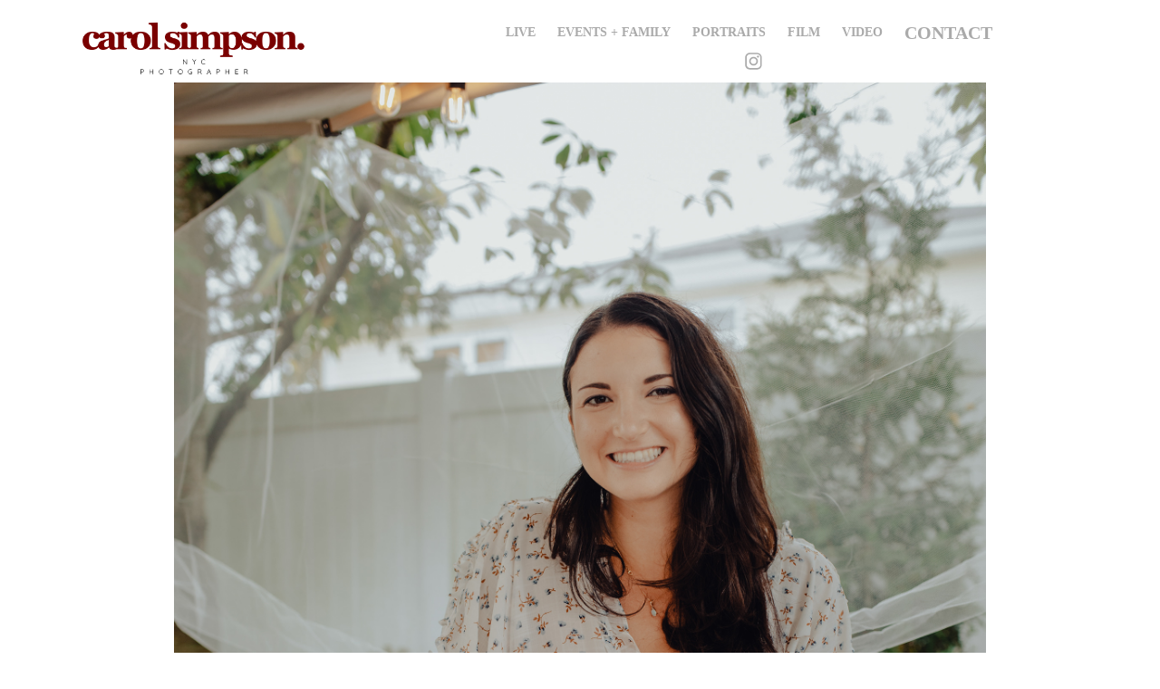

--- FILE ---
content_type: text/plain
request_url: https://www.google-analytics.com/j/collect?v=1&_v=j102&a=1352100714&t=pageview&_s=1&dl=https%3A%2F%2Fcarolsimpson.co%2Fsarah-1&ul=en-us%40posix&dt=carol%20simpson%20-%20Sarah&sr=1280x720&vp=1280x720&_u=IEBAAEABAAAAACAAI~&jid=991419889&gjid=1140748368&cid=2127176182.1768924989&tid=UA-109035956-1&_gid=460182952.1768924989&_r=1&_slc=1&z=790621658
body_size: -451
content:
2,cG-HM36ZWEQ9L